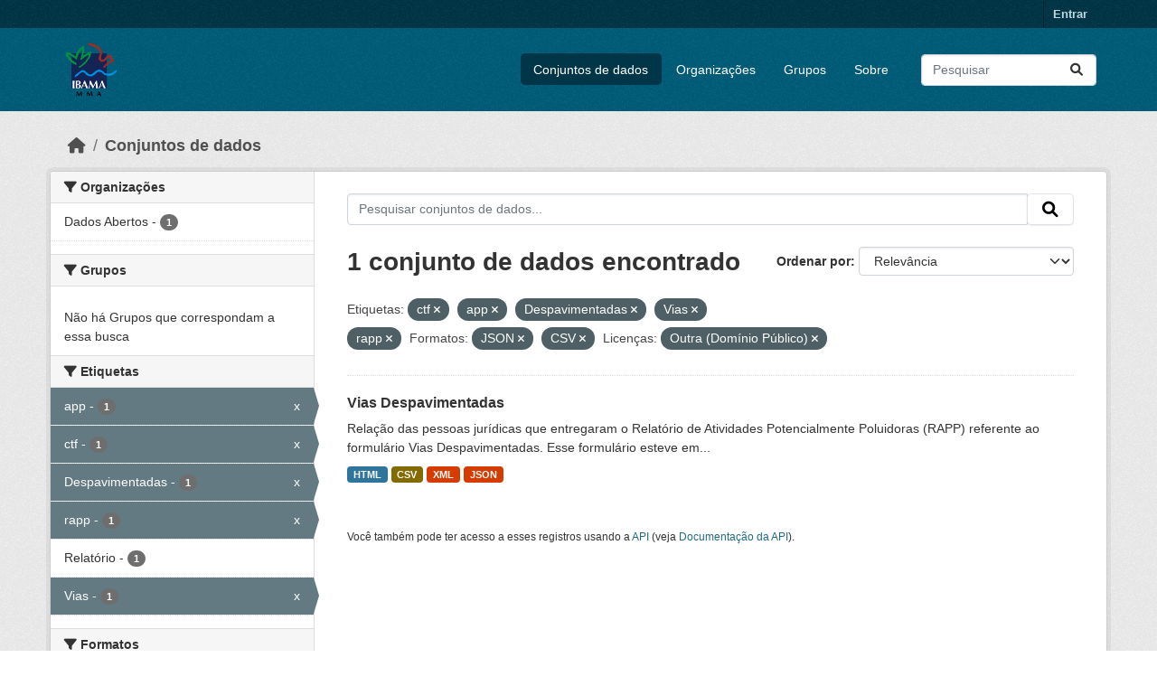

--- FILE ---
content_type: text/html; charset=utf-8
request_url: https://dadosabertos.ibama.gov.br/dataset/?tags=ctf&tags=app&tags=Despavimentadas&tags=Vias&tags=rapp&res_format=JSON&amp=&license_id=other-pd&res_format=CSV
body_size: 34401
content:
<!DOCTYPE html>
<!--[if IE 9]> <html lang="pt_BR" class="ie9"> <![endif]-->
<!--[if gt IE 8]><!--> <html lang="pt_BR"  > <!--<![endif]-->
  <head>
    <meta charset="utf-8" />
      <meta name="csrf_field_name" content="_csrf_token" />
      <meta name="_csrf_token" content="IjZiZWNhM2I5YjhiYjYwM2QxZTcxNWM1ZmEzMDE5Y2E3YzdjZTlhODAi.aW-QTQ.ZbH5sl8lu7wfEM1G4-pu42phZN4" />

      <meta name="generator" content="ckan 2.10.4" />
      <meta name="viewport" content="width=device-width, initial-scale=1.0">
    <title>Conjunto de dados - IBAMA</title>

    
    <link rel="shortcut icon" href="/base/images/ckan.ico" />
    
      
      
      
    

    
      
      
    

    
    <link href="/webassets/base/1c87a999_main.css" rel="stylesheet"/>
    
  </head>

  
  <body data-site-root="https://dadosabertos.ibama.gov.br/" data-locale-root="https://dadosabertos.ibama.gov.br/" >

    
    <div class="visually-hidden-focusable"><a href="#content">Skip to main content</a></div>
  

  
    

 
<div class="account-masthead">
  <div class="container">
     
    <nav class="account not-authed" aria-label="Account">
      <ul class="list-unstyled">
        
        <li><a href="/user/login">Entrar</a></li>
         
      </ul>
    </nav>
     
  </div>
</div>

<header class="masthead">
  <div class="container">
      
    <nav class="navbar navbar-expand-lg navbar-light">
      <hgroup class="header-image navbar-left">

      
      
      <a class="logo" href="/">
        <img src="https://dadosabertos.ibama.gov.br/base/images/Logo_Ibama.png" alt="IBAMA"
          title="IBAMA" />
      </a>
      
      

       </hgroup>
      <button class="navbar-toggler" type="button" data-bs-toggle="collapse" data-bs-target="#main-navigation-toggle"
        aria-controls="main-navigation-toggle" aria-expanded="false" aria-label="Toggle navigation">
        <span class="fa fa-bars text-white"></span>
      </button>

      <div class="main-navbar collapse navbar-collapse" id="main-navigation-toggle">
        <ul class="navbar-nav ms-auto mb-2 mb-lg-0">
          
            
              
              

		          <li class="active"><a href="/dataset/">Conjuntos de dados</a></li><li><a href="/organization/">Organizações</a></li><li><a href="/group/">Grupos</a></li><li><a href="/about">Sobre</a></li>
	          
          </ul>

      
      
          <form class="d-flex site-search" action="/dataset/" method="get">
              <label class="d-none" for="field-sitewide-search">Search Datasets...</label>
              <input id="field-sitewide-search" class="form-control me-2"  type="text" name="q" placeholder="Pesquisar" aria-label="Pesquisar conjuntos de dados..."/>
              <button class="btn" type="submit" aria-label="Submit"><i class="fa fa-search"></i></button>
          </form>
      
      </div>
    </nav>
  </div>
</header>

  
    <div class="main">
      <div id="content" class="container">
        
          
            <div class="flash-messages">
              
                
              
            </div>
          

          
            <div class="toolbar" role="navigation" aria-label="Breadcrumb">
              
                
                  <ol class="breadcrumb">
                    
<li class="home"><a href="/" aria-label="Início"><i class="fa fa-home"></i><span> Início</span></a></li>
                    
  <li class="active"><a href="/dataset/">Conjuntos de dados</a></li>

                  </ol>
                
              
            </div>
          

          <div class="row wrapper">
            
            
            

            
              <aside class="secondary col-md-3">
                
                
  <div class="filters">
    <div>
      
        

    
    
	
	    
		<section class="module module-narrow module-shallow">
		    
			<h2 class="module-heading">
			    <i class="fa fa-filter"></i>
			    Organizações
			</h2>
		    
		    
			
			    
				<nav aria-label="Organizações">
				    <ul class="list-unstyled nav nav-simple nav-facet">
					
					    
					    
					    
					    
					    <li class="nav-item ">
						<a href="/dataset/?tags=ctf&amp;tags=app&amp;tags=Despavimentadas&amp;tags=Vias&amp;tags=rapp&amp;res_format=JSON&amp;res_format=CSV&amp;amp=&amp;license_id=other-pd&amp;organization=ibama" title="">
						    <span class="item-label">Dados Abertos</span>
						    <span class="hidden separator"> - </span>
						    <span class="item-count badge">1</span>
							
						</a>
					    </li>
					
				    </ul>
				</nav>

				<p class="module-footer">
				    
					
				    
				</p>
			    
			
		    
		</section>
	    
	
    

      
        

    
    
	
	    
		<section class="module module-narrow module-shallow">
		    
			<h2 class="module-heading">
			    <i class="fa fa-filter"></i>
			    Grupos
			</h2>
		    
		    
			
			    
				<p class="module-content empty">Não há Grupos que correspondam a essa busca</p>
			    
			
		    
		</section>
	    
	
    

      
        

    
    
	
	    
		<section class="module module-narrow module-shallow">
		    
			<h2 class="module-heading">
			    <i class="fa fa-filter"></i>
			    Etiquetas
			</h2>
		    
		    
			
			    
				<nav aria-label="Etiquetas">
				    <ul class="list-unstyled nav nav-simple nav-facet">
					
					    
					    
					    
					    
					    <li class="nav-item  active">
						<a href="/dataset/?tags=ctf&amp;tags=Despavimentadas&amp;tags=Vias&amp;tags=rapp&amp;res_format=JSON&amp;res_format=CSV&amp;amp=&amp;license_id=other-pd" title="">
						    <span class="item-label">app</span>
						    <span class="hidden separator"> - </span>
						    <span class="item-count badge">1</span>
							<span class="facet-close">x</span>
						</a>
					    </li>
					
					    
					    
					    
					    
					    <li class="nav-item  active">
						<a href="/dataset/?tags=app&amp;tags=Despavimentadas&amp;tags=Vias&amp;tags=rapp&amp;res_format=JSON&amp;res_format=CSV&amp;amp=&amp;license_id=other-pd" title="">
						    <span class="item-label">ctf</span>
						    <span class="hidden separator"> - </span>
						    <span class="item-count badge">1</span>
							<span class="facet-close">x</span>
						</a>
					    </li>
					
					    
					    
					    
					    
					    <li class="nav-item  active">
						<a href="/dataset/?tags=ctf&amp;tags=app&amp;tags=Vias&amp;tags=rapp&amp;res_format=JSON&amp;res_format=CSV&amp;amp=&amp;license_id=other-pd" title="">
						    <span class="item-label">Despavimentadas</span>
						    <span class="hidden separator"> - </span>
						    <span class="item-count badge">1</span>
							<span class="facet-close">x</span>
						</a>
					    </li>
					
					    
					    
					    
					    
					    <li class="nav-item  active">
						<a href="/dataset/?tags=ctf&amp;tags=app&amp;tags=Despavimentadas&amp;tags=Vias&amp;res_format=JSON&amp;res_format=CSV&amp;amp=&amp;license_id=other-pd" title="">
						    <span class="item-label">rapp</span>
						    <span class="hidden separator"> - </span>
						    <span class="item-count badge">1</span>
							<span class="facet-close">x</span>
						</a>
					    </li>
					
					    
					    
					    
					    
					    <li class="nav-item ">
						<a href="/dataset/?tags=ctf&amp;tags=app&amp;tags=Despavimentadas&amp;tags=Vias&amp;tags=rapp&amp;res_format=JSON&amp;res_format=CSV&amp;amp=&amp;license_id=other-pd&amp;tags=Relat%C3%B3rio" title="">
						    <span class="item-label">Relatório</span>
						    <span class="hidden separator"> - </span>
						    <span class="item-count badge">1</span>
							
						</a>
					    </li>
					
					    
					    
					    
					    
					    <li class="nav-item  active">
						<a href="/dataset/?tags=ctf&amp;tags=app&amp;tags=Despavimentadas&amp;tags=rapp&amp;res_format=JSON&amp;res_format=CSV&amp;amp=&amp;license_id=other-pd" title="">
						    <span class="item-label">Vias</span>
						    <span class="hidden separator"> - </span>
						    <span class="item-count badge">1</span>
							<span class="facet-close">x</span>
						</a>
					    </li>
					
				    </ul>
				</nav>

				<p class="module-footer">
				    
					
				    
				</p>
			    
			
		    
		</section>
	    
	
    

      
        

    
    
	
	    
		<section class="module module-narrow module-shallow">
		    
			<h2 class="module-heading">
			    <i class="fa fa-filter"></i>
			    Formatos
			</h2>
		    
		    
			
			    
				<nav aria-label="Formatos">
				    <ul class="list-unstyled nav nav-simple nav-facet">
					
					    
					    
					    
					    
					    <li class="nav-item  active">
						<a href="/dataset/?tags=ctf&amp;tags=app&amp;tags=Despavimentadas&amp;tags=Vias&amp;tags=rapp&amp;res_format=JSON&amp;amp=&amp;license_id=other-pd" title="">
						    <span class="item-label">CSV</span>
						    <span class="hidden separator"> - </span>
						    <span class="item-count badge">1</span>
							<span class="facet-close">x</span>
						</a>
					    </li>
					
					    
					    
					    
					    
					    <li class="nav-item ">
						<a href="/dataset/?tags=ctf&amp;tags=app&amp;tags=Despavimentadas&amp;tags=Vias&amp;tags=rapp&amp;res_format=JSON&amp;res_format=CSV&amp;amp=&amp;license_id=other-pd&amp;res_format=HTML" title="">
						    <span class="item-label">HTML</span>
						    <span class="hidden separator"> - </span>
						    <span class="item-count badge">1</span>
							
						</a>
					    </li>
					
					    
					    
					    
					    
					    <li class="nav-item  active">
						<a href="/dataset/?tags=ctf&amp;tags=app&amp;tags=Despavimentadas&amp;tags=Vias&amp;tags=rapp&amp;res_format=CSV&amp;amp=&amp;license_id=other-pd" title="">
						    <span class="item-label">JSON</span>
						    <span class="hidden separator"> - </span>
						    <span class="item-count badge">1</span>
							<span class="facet-close">x</span>
						</a>
					    </li>
					
					    
					    
					    
					    
					    <li class="nav-item ">
						<a href="/dataset/?tags=ctf&amp;tags=app&amp;tags=Despavimentadas&amp;tags=Vias&amp;tags=rapp&amp;res_format=JSON&amp;res_format=CSV&amp;amp=&amp;license_id=other-pd&amp;res_format=XML" title="">
						    <span class="item-label">XML</span>
						    <span class="hidden separator"> - </span>
						    <span class="item-count badge">1</span>
							
						</a>
					    </li>
					
				    </ul>
				</nav>

				<p class="module-footer">
				    
					
				    
				</p>
			    
			
		    
		</section>
	    
	
    

      
        

    
    
	
	    
		<section class="module module-narrow module-shallow">
		    
			<h2 class="module-heading">
			    <i class="fa fa-filter"></i>
			    Licenças
			</h2>
		    
		    
			
			    
				<nav aria-label="Licenças">
				    <ul class="list-unstyled nav nav-simple nav-facet">
					
					    
					    
					    
					    
					    <li class="nav-item  active">
						<a href="/dataset/?tags=ctf&amp;tags=app&amp;tags=Despavimentadas&amp;tags=Vias&amp;tags=rapp&amp;res_format=JSON&amp;res_format=CSV&amp;amp=" title="">
						    <span class="item-label">Outra (Domínio Público)</span>
						    <span class="hidden separator"> - </span>
						    <span class="item-count badge">1</span>
							<span class="facet-close">x</span>
						</a>
					    </li>
					
				    </ul>
				</nav>

				<p class="module-footer">
				    
					
				    
				</p>
			    
			
		    
		</section>
	    
	
    

      
    </div>
    <a class="close no-text hide-filters"><i class="fa fa-times-circle"></i><span class="text">close</span></a>
  </div>

              </aside>
            

            
              <div class="primary col-md-9 col-xs-12" role="main">
                
                
  <section class="module">
    <div class="module-content">
      
        
      
      
        
        
        







<form id="dataset-search-form" class="search-form" method="get" data-module="select-switch">

  
    <div class="input-group search-input-group">
      <input aria-label="Pesquisar conjuntos de dados..." id="field-giant-search" type="text" class="form-control input-lg" name="q" value="" autocomplete="off" placeholder="Pesquisar conjuntos de dados...">
      
      <span class="input-group-btn">
        <button class="btn btn-default btn-lg" type="submit" value="search" aria-label="Submit">
          <i class="fa fa-search"></i>
        </button>
      </span>
      
    </div>
  

  
    <span>






<input type="hidden" name="tags" value="ctf" />





<input type="hidden" name="tags" value="app" />





<input type="hidden" name="tags" value="Despavimentadas" />





<input type="hidden" name="tags" value="Vias" />





<input type="hidden" name="tags" value="rapp" />





<input type="hidden" name="res_format" value="JSON" />





<input type="hidden" name="res_format" value="CSV" />





<input type="hidden" name="license_id" value="other-pd" />



</span>
  

  
    
      <div class="form-group control-order-by">
        <label for="field-order-by">Ordenar por</label>
        <select id="field-order-by" name="sort" class="form-control form-select">
          
            
              <option value="score desc, metadata_modified desc" selected="selected">Relevância</option>
            
          
            
              <option value="title_string asc">Nome Crescente</option>
            
          
            
              <option value="title_string desc">Nome Descrescente</option>
            
          
            
              <option value="metadata_modified desc">Modificada pela última vez</option>
            
          
            
          
        </select>
        
        <button class="btn btn-default js-hide" type="submit">Ir</button>
        
      </div>
    
  

  
    
      <h1>

  
  
  
  

1 conjunto de dados encontrado</h1>
    
  

  
    
      <p class="filter-list">
        
          
          <span class="facet">Etiquetas:</span>
          
            <span class="filtered pill">ctf
              <a href="/dataset/?tags=app&amp;tags=Despavimentadas&amp;tags=Vias&amp;tags=rapp&amp;res_format=JSON&amp;res_format=CSV&amp;amp=&amp;license_id=other-pd" class="remove" title="Remover"><i class="fa fa-times"></i></a>
            </span>
          
            <span class="filtered pill">app
              <a href="/dataset/?tags=ctf&amp;tags=Despavimentadas&amp;tags=Vias&amp;tags=rapp&amp;res_format=JSON&amp;res_format=CSV&amp;amp=&amp;license_id=other-pd" class="remove" title="Remover"><i class="fa fa-times"></i></a>
            </span>
          
            <span class="filtered pill">Despavimentadas
              <a href="/dataset/?tags=ctf&amp;tags=app&amp;tags=Vias&amp;tags=rapp&amp;res_format=JSON&amp;res_format=CSV&amp;amp=&amp;license_id=other-pd" class="remove" title="Remover"><i class="fa fa-times"></i></a>
            </span>
          
            <span class="filtered pill">Vias
              <a href="/dataset/?tags=ctf&amp;tags=app&amp;tags=Despavimentadas&amp;tags=rapp&amp;res_format=JSON&amp;res_format=CSV&amp;amp=&amp;license_id=other-pd" class="remove" title="Remover"><i class="fa fa-times"></i></a>
            </span>
          
            <span class="filtered pill">rapp
              <a href="/dataset/?tags=ctf&amp;tags=app&amp;tags=Despavimentadas&amp;tags=Vias&amp;res_format=JSON&amp;res_format=CSV&amp;amp=&amp;license_id=other-pd" class="remove" title="Remover"><i class="fa fa-times"></i></a>
            </span>
          
        
          
          <span class="facet">Formatos:</span>
          
            <span class="filtered pill">JSON
              <a href="/dataset/?tags=ctf&amp;tags=app&amp;tags=Despavimentadas&amp;tags=Vias&amp;tags=rapp&amp;res_format=CSV&amp;amp=&amp;license_id=other-pd" class="remove" title="Remover"><i class="fa fa-times"></i></a>
            </span>
          
            <span class="filtered pill">CSV
              <a href="/dataset/?tags=ctf&amp;tags=app&amp;tags=Despavimentadas&amp;tags=Vias&amp;tags=rapp&amp;res_format=JSON&amp;amp=&amp;license_id=other-pd" class="remove" title="Remover"><i class="fa fa-times"></i></a>
            </span>
          
        
          
          <span class="facet">Licenças:</span>
          
            <span class="filtered pill">Outra (Domínio Público)
              <a href="/dataset/?tags=ctf&amp;tags=app&amp;tags=Despavimentadas&amp;tags=Vias&amp;tags=rapp&amp;res_format=JSON&amp;res_format=CSV&amp;amp=" class="remove" title="Remover"><i class="fa fa-times"></i></a>
            </span>
          
        
      </p>
      <a class="show-filters btn btn-default">Filtrar Resultados</a>
    
  

</form>




      
      
        

  
    <ul class="dataset-list list-unstyled">
    	
	      
	        




  <li class="dataset-item">
    
      <div class="dataset-content">
        
          <h2 class="dataset-heading">
            
              
            
            
    <a href="/dataset/vias-despavimentadas" title="Vias Despavimentadas">
      Vias Despavimentadas
    </a>
            
            
              
              
            
          </h2>
        
        
          
            <div>Relação das pessoas jurídicas que entregaram o Relatório de Atividades Potencialmente Poluidoras (RAPP) referente ao formulário Vias Despavimentadas. Esse formulário esteve em...</div>
          
        
      </div>
      
        
          
            <ul class="dataset-resources list-unstyled">
              
                
                <li>
                  <a href="/dataset/vias-despavimentadas" class="badge badge-default" data-format="html">HTML</a>
                </li>
                
                <li>
                  <a href="/dataset/vias-despavimentadas" class="badge badge-default" data-format="csv">CSV</a>
                </li>
                
                <li>
                  <a href="/dataset/vias-despavimentadas" class="badge badge-default" data-format="xml">XML</a>
                </li>
                
                <li>
                  <a href="/dataset/vias-despavimentadas" class="badge badge-default" data-format="json">JSON</a>
                </li>
                
              
            </ul>
          
        
      
    
  </li>

	      
	    
    </ul>
  

      
    </div>

    
      
    
  </section>

  
    <section class="module">
      <div class="module-content">
        
          <small>
            
            
            
           Você também pode ter acesso a esses registros usando a <a href="/api/3">API</a> (veja <a href="http://docs.ckan.org/en/2.10/api/">Documentação da API</a>). 
          </small>
        
      </div>
    </section>
  

              </div>
            
          </div>
        
      </div>
    </div>
  
    <footer class="site-footer">
  <div class="container">
    
    <div class="row">
      <div class="col-md-8 footer-links">
        
          <ul class="list-unstyled">
            
              <li><a href="/about">Sobre IBAMA</a></li>
            
          </ul>
          <ul class="list-unstyled">
            
              
              <li><a href="http://docs.ckan.org/en/2.10/api/">API do CKAN</a></li>
              <li><a href="http://www.ckan.org/">Associação CKAN</a></li>
              <li><a href="http://www.opendefinition.org/okd/"><img src="/base/images/od_80x15_blue.png" alt="Open Data"></a></li>
            
          </ul>
        
      </div>
      <div class="col-md-4 attribution">
        
          <p><strong>Impulsionado por</strong> <a class="hide-text ckan-footer-logo" href="http://ckan.org">CKAN</a></p>
        
        
          
<form class="lang-select" action="/util/redirect" data-module="select-switch" method="POST">
  
<input type="hidden" name="_csrf_token" value="IjZiZWNhM2I5YjhiYjYwM2QxZTcxNWM1ZmEzMDE5Y2E3YzdjZTlhODAi.aW-QTQ.ZbH5sl8lu7wfEM1G4-pu42phZN4"/> 
  <div class="form-group">
    <label for="field-lang-select">Idioma</label>
    <select id="field-lang-select" name="url" data-module="autocomplete" data-module-dropdown-class="lang-dropdown" data-module-container-class="lang-container">
      
        <option value="/pt_BR/dataset/?tags=ctf&amp;tags=app&amp;tags=Despavimentadas&amp;tags=Vias&amp;tags=rapp&amp;res_format=JSON&amp;amp=&amp;license_id=other-pd&amp;res_format=CSV" selected="selected">
          português (Brasil)
        </option>
      
        <option value="/en/dataset/?tags=ctf&amp;tags=app&amp;tags=Despavimentadas&amp;tags=Vias&amp;tags=rapp&amp;res_format=JSON&amp;amp=&amp;license_id=other-pd&amp;res_format=CSV" >
          English
        </option>
      
        <option value="/ja/dataset/?tags=ctf&amp;tags=app&amp;tags=Despavimentadas&amp;tags=Vias&amp;tags=rapp&amp;res_format=JSON&amp;amp=&amp;license_id=other-pd&amp;res_format=CSV" >
          日本語
        </option>
      
        <option value="/it/dataset/?tags=ctf&amp;tags=app&amp;tags=Despavimentadas&amp;tags=Vias&amp;tags=rapp&amp;res_format=JSON&amp;amp=&amp;license_id=other-pd&amp;res_format=CSV" >
          italiano
        </option>
      
        <option value="/cs_CZ/dataset/?tags=ctf&amp;tags=app&amp;tags=Despavimentadas&amp;tags=Vias&amp;tags=rapp&amp;res_format=JSON&amp;amp=&amp;license_id=other-pd&amp;res_format=CSV" >
          čeština (Česko)
        </option>
      
        <option value="/ca/dataset/?tags=ctf&amp;tags=app&amp;tags=Despavimentadas&amp;tags=Vias&amp;tags=rapp&amp;res_format=JSON&amp;amp=&amp;license_id=other-pd&amp;res_format=CSV" >
          català
        </option>
      
        <option value="/es/dataset/?tags=ctf&amp;tags=app&amp;tags=Despavimentadas&amp;tags=Vias&amp;tags=rapp&amp;res_format=JSON&amp;amp=&amp;license_id=other-pd&amp;res_format=CSV" >
          español
        </option>
      
        <option value="/fr/dataset/?tags=ctf&amp;tags=app&amp;tags=Despavimentadas&amp;tags=Vias&amp;tags=rapp&amp;res_format=JSON&amp;amp=&amp;license_id=other-pd&amp;res_format=CSV" >
          français
        </option>
      
        <option value="/el/dataset/?tags=ctf&amp;tags=app&amp;tags=Despavimentadas&amp;tags=Vias&amp;tags=rapp&amp;res_format=JSON&amp;amp=&amp;license_id=other-pd&amp;res_format=CSV" >
          Ελληνικά
        </option>
      
        <option value="/sv/dataset/?tags=ctf&amp;tags=app&amp;tags=Despavimentadas&amp;tags=Vias&amp;tags=rapp&amp;res_format=JSON&amp;amp=&amp;license_id=other-pd&amp;res_format=CSV" >
          svenska
        </option>
      
        <option value="/sr/dataset/?tags=ctf&amp;tags=app&amp;tags=Despavimentadas&amp;tags=Vias&amp;tags=rapp&amp;res_format=JSON&amp;amp=&amp;license_id=other-pd&amp;res_format=CSV" >
          српски
        </option>
      
        <option value="/no/dataset/?tags=ctf&amp;tags=app&amp;tags=Despavimentadas&amp;tags=Vias&amp;tags=rapp&amp;res_format=JSON&amp;amp=&amp;license_id=other-pd&amp;res_format=CSV" >
          norsk
        </option>
      
        <option value="/sk/dataset/?tags=ctf&amp;tags=app&amp;tags=Despavimentadas&amp;tags=Vias&amp;tags=rapp&amp;res_format=JSON&amp;amp=&amp;license_id=other-pd&amp;res_format=CSV" >
          slovenčina
        </option>
      
        <option value="/fi/dataset/?tags=ctf&amp;tags=app&amp;tags=Despavimentadas&amp;tags=Vias&amp;tags=rapp&amp;res_format=JSON&amp;amp=&amp;license_id=other-pd&amp;res_format=CSV" >
          suomi
        </option>
      
        <option value="/ru/dataset/?tags=ctf&amp;tags=app&amp;tags=Despavimentadas&amp;tags=Vias&amp;tags=rapp&amp;res_format=JSON&amp;amp=&amp;license_id=other-pd&amp;res_format=CSV" >
          русский
        </option>
      
        <option value="/de/dataset/?tags=ctf&amp;tags=app&amp;tags=Despavimentadas&amp;tags=Vias&amp;tags=rapp&amp;res_format=JSON&amp;amp=&amp;license_id=other-pd&amp;res_format=CSV" >
          Deutsch
        </option>
      
        <option value="/pl/dataset/?tags=ctf&amp;tags=app&amp;tags=Despavimentadas&amp;tags=Vias&amp;tags=rapp&amp;res_format=JSON&amp;amp=&amp;license_id=other-pd&amp;res_format=CSV" >
          polski
        </option>
      
        <option value="/nl/dataset/?tags=ctf&amp;tags=app&amp;tags=Despavimentadas&amp;tags=Vias&amp;tags=rapp&amp;res_format=JSON&amp;amp=&amp;license_id=other-pd&amp;res_format=CSV" >
          Nederlands
        </option>
      
        <option value="/bg/dataset/?tags=ctf&amp;tags=app&amp;tags=Despavimentadas&amp;tags=Vias&amp;tags=rapp&amp;res_format=JSON&amp;amp=&amp;license_id=other-pd&amp;res_format=CSV" >
          български
        </option>
      
        <option value="/ko_KR/dataset/?tags=ctf&amp;tags=app&amp;tags=Despavimentadas&amp;tags=Vias&amp;tags=rapp&amp;res_format=JSON&amp;amp=&amp;license_id=other-pd&amp;res_format=CSV" >
          한국어 (대한민국)
        </option>
      
        <option value="/hu/dataset/?tags=ctf&amp;tags=app&amp;tags=Despavimentadas&amp;tags=Vias&amp;tags=rapp&amp;res_format=JSON&amp;amp=&amp;license_id=other-pd&amp;res_format=CSV" >
          magyar
        </option>
      
        <option value="/sl/dataset/?tags=ctf&amp;tags=app&amp;tags=Despavimentadas&amp;tags=Vias&amp;tags=rapp&amp;res_format=JSON&amp;amp=&amp;license_id=other-pd&amp;res_format=CSV" >
          slovenščina
        </option>
      
        <option value="/lv/dataset/?tags=ctf&amp;tags=app&amp;tags=Despavimentadas&amp;tags=Vias&amp;tags=rapp&amp;res_format=JSON&amp;amp=&amp;license_id=other-pd&amp;res_format=CSV" >
          latviešu
        </option>
      
        <option value="/am/dataset/?tags=ctf&amp;tags=app&amp;tags=Despavimentadas&amp;tags=Vias&amp;tags=rapp&amp;res_format=JSON&amp;amp=&amp;license_id=other-pd&amp;res_format=CSV" >
          አማርኛ
        </option>
      
        <option value="/ar/dataset/?tags=ctf&amp;tags=app&amp;tags=Despavimentadas&amp;tags=Vias&amp;tags=rapp&amp;res_format=JSON&amp;amp=&amp;license_id=other-pd&amp;res_format=CSV" >
          العربية
        </option>
      
        <option value="/bs/dataset/?tags=ctf&amp;tags=app&amp;tags=Despavimentadas&amp;tags=Vias&amp;tags=rapp&amp;res_format=JSON&amp;amp=&amp;license_id=other-pd&amp;res_format=CSV" >
          bosanski
        </option>
      
        <option value="/da_DK/dataset/?tags=ctf&amp;tags=app&amp;tags=Despavimentadas&amp;tags=Vias&amp;tags=rapp&amp;res_format=JSON&amp;amp=&amp;license_id=other-pd&amp;res_format=CSV" >
          dansk (Danmark)
        </option>
      
        <option value="/en_AU/dataset/?tags=ctf&amp;tags=app&amp;tags=Despavimentadas&amp;tags=Vias&amp;tags=rapp&amp;res_format=JSON&amp;amp=&amp;license_id=other-pd&amp;res_format=CSV" >
          English (Australia)
        </option>
      
        <option value="/en_GB/dataset/?tags=ctf&amp;tags=app&amp;tags=Despavimentadas&amp;tags=Vias&amp;tags=rapp&amp;res_format=JSON&amp;amp=&amp;license_id=other-pd&amp;res_format=CSV" >
          English (United Kingdom)
        </option>
      
        <option value="/es_AR/dataset/?tags=ctf&amp;tags=app&amp;tags=Despavimentadas&amp;tags=Vias&amp;tags=rapp&amp;res_format=JSON&amp;amp=&amp;license_id=other-pd&amp;res_format=CSV" >
          español (Argentina)
        </option>
      
        <option value="/eu/dataset/?tags=ctf&amp;tags=app&amp;tags=Despavimentadas&amp;tags=Vias&amp;tags=rapp&amp;res_format=JSON&amp;amp=&amp;license_id=other-pd&amp;res_format=CSV" >
          euskara
        </option>
      
        <option value="/fa_IR/dataset/?tags=ctf&amp;tags=app&amp;tags=Despavimentadas&amp;tags=Vias&amp;tags=rapp&amp;res_format=JSON&amp;amp=&amp;license_id=other-pd&amp;res_format=CSV" >
          فارسی (ایران)
        </option>
      
        <option value="/gl/dataset/?tags=ctf&amp;tags=app&amp;tags=Despavimentadas&amp;tags=Vias&amp;tags=rapp&amp;res_format=JSON&amp;amp=&amp;license_id=other-pd&amp;res_format=CSV" >
          galego
        </option>
      
        <option value="/he/dataset/?tags=ctf&amp;tags=app&amp;tags=Despavimentadas&amp;tags=Vias&amp;tags=rapp&amp;res_format=JSON&amp;amp=&amp;license_id=other-pd&amp;res_format=CSV" >
          עברית
        </option>
      
        <option value="/hr/dataset/?tags=ctf&amp;tags=app&amp;tags=Despavimentadas&amp;tags=Vias&amp;tags=rapp&amp;res_format=JSON&amp;amp=&amp;license_id=other-pd&amp;res_format=CSV" >
          hrvatski
        </option>
      
        <option value="/id/dataset/?tags=ctf&amp;tags=app&amp;tags=Despavimentadas&amp;tags=Vias&amp;tags=rapp&amp;res_format=JSON&amp;amp=&amp;license_id=other-pd&amp;res_format=CSV" >
          Indonesia
        </option>
      
        <option value="/is/dataset/?tags=ctf&amp;tags=app&amp;tags=Despavimentadas&amp;tags=Vias&amp;tags=rapp&amp;res_format=JSON&amp;amp=&amp;license_id=other-pd&amp;res_format=CSV" >
          íslenska
        </option>
      
        <option value="/km/dataset/?tags=ctf&amp;tags=app&amp;tags=Despavimentadas&amp;tags=Vias&amp;tags=rapp&amp;res_format=JSON&amp;amp=&amp;license_id=other-pd&amp;res_format=CSV" >
          ខ្មែរ
        </option>
      
        <option value="/lt/dataset/?tags=ctf&amp;tags=app&amp;tags=Despavimentadas&amp;tags=Vias&amp;tags=rapp&amp;res_format=JSON&amp;amp=&amp;license_id=other-pd&amp;res_format=CSV" >
          lietuvių
        </option>
      
        <option value="/mk/dataset/?tags=ctf&amp;tags=app&amp;tags=Despavimentadas&amp;tags=Vias&amp;tags=rapp&amp;res_format=JSON&amp;amp=&amp;license_id=other-pd&amp;res_format=CSV" >
          македонски
        </option>
      
        <option value="/mn_MN/dataset/?tags=ctf&amp;tags=app&amp;tags=Despavimentadas&amp;tags=Vias&amp;tags=rapp&amp;res_format=JSON&amp;amp=&amp;license_id=other-pd&amp;res_format=CSV" >
          монгол (Монгол)
        </option>
      
        <option value="/my_MM/dataset/?tags=ctf&amp;tags=app&amp;tags=Despavimentadas&amp;tags=Vias&amp;tags=rapp&amp;res_format=JSON&amp;amp=&amp;license_id=other-pd&amp;res_format=CSV" >
          မြန်မာ (မြန်မာ)
        </option>
      
        <option value="/nb_NO/dataset/?tags=ctf&amp;tags=app&amp;tags=Despavimentadas&amp;tags=Vias&amp;tags=rapp&amp;res_format=JSON&amp;amp=&amp;license_id=other-pd&amp;res_format=CSV" >
          norsk bokmål (Norge)
        </option>
      
        <option value="/ne/dataset/?tags=ctf&amp;tags=app&amp;tags=Despavimentadas&amp;tags=Vias&amp;tags=rapp&amp;res_format=JSON&amp;amp=&amp;license_id=other-pd&amp;res_format=CSV" >
          नेपाली
        </option>
      
        <option value="/pt_PT/dataset/?tags=ctf&amp;tags=app&amp;tags=Despavimentadas&amp;tags=Vias&amp;tags=rapp&amp;res_format=JSON&amp;amp=&amp;license_id=other-pd&amp;res_format=CSV" >
          português (Portugal)
        </option>
      
        <option value="/ro/dataset/?tags=ctf&amp;tags=app&amp;tags=Despavimentadas&amp;tags=Vias&amp;tags=rapp&amp;res_format=JSON&amp;amp=&amp;license_id=other-pd&amp;res_format=CSV" >
          română
        </option>
      
        <option value="/sq/dataset/?tags=ctf&amp;tags=app&amp;tags=Despavimentadas&amp;tags=Vias&amp;tags=rapp&amp;res_format=JSON&amp;amp=&amp;license_id=other-pd&amp;res_format=CSV" >
          shqip
        </option>
      
        <option value="/sr_Latn/dataset/?tags=ctf&amp;tags=app&amp;tags=Despavimentadas&amp;tags=Vias&amp;tags=rapp&amp;res_format=JSON&amp;amp=&amp;license_id=other-pd&amp;res_format=CSV" >
          srpski (latinica)
        </option>
      
        <option value="/th/dataset/?tags=ctf&amp;tags=app&amp;tags=Despavimentadas&amp;tags=Vias&amp;tags=rapp&amp;res_format=JSON&amp;amp=&amp;license_id=other-pd&amp;res_format=CSV" >
          ไทย
        </option>
      
        <option value="/tl/dataset/?tags=ctf&amp;tags=app&amp;tags=Despavimentadas&amp;tags=Vias&amp;tags=rapp&amp;res_format=JSON&amp;amp=&amp;license_id=other-pd&amp;res_format=CSV" >
          Filipino (Pilipinas)
        </option>
      
        <option value="/tr/dataset/?tags=ctf&amp;tags=app&amp;tags=Despavimentadas&amp;tags=Vias&amp;tags=rapp&amp;res_format=JSON&amp;amp=&amp;license_id=other-pd&amp;res_format=CSV" >
          Türkçe
        </option>
      
        <option value="/uk/dataset/?tags=ctf&amp;tags=app&amp;tags=Despavimentadas&amp;tags=Vias&amp;tags=rapp&amp;res_format=JSON&amp;amp=&amp;license_id=other-pd&amp;res_format=CSV" >
          українська
        </option>
      
        <option value="/uk_UA/dataset/?tags=ctf&amp;tags=app&amp;tags=Despavimentadas&amp;tags=Vias&amp;tags=rapp&amp;res_format=JSON&amp;amp=&amp;license_id=other-pd&amp;res_format=CSV" >
          українська (Україна)
        </option>
      
        <option value="/vi/dataset/?tags=ctf&amp;tags=app&amp;tags=Despavimentadas&amp;tags=Vias&amp;tags=rapp&amp;res_format=JSON&amp;amp=&amp;license_id=other-pd&amp;res_format=CSV" >
          Tiếng Việt
        </option>
      
        <option value="/zh_Hans_CN/dataset/?tags=ctf&amp;tags=app&amp;tags=Despavimentadas&amp;tags=Vias&amp;tags=rapp&amp;res_format=JSON&amp;amp=&amp;license_id=other-pd&amp;res_format=CSV" >
          中文 (简体, 中国)
        </option>
      
        <option value="/zh_Hant_TW/dataset/?tags=ctf&amp;tags=app&amp;tags=Despavimentadas&amp;tags=Vias&amp;tags=rapp&amp;res_format=JSON&amp;amp=&amp;license_id=other-pd&amp;res_format=CSV" >
          中文 (繁體, 台灣)
        </option>
      
    </select>
  </div>
  <button class="btn btn-default d-none " type="submit">Ir</button>
</form>


        
      </div>
    </div>
    
  </div>
</footer>
  
  
  
  
  
    

      

    
    
    <link href="/webassets/vendor/f3b8236b_select2.css" rel="stylesheet"/>
<link href="/webassets/vendor/d05bf0e7_fontawesome.css" rel="stylesheet"/>
    <script src="/webassets/vendor/8c3c143a_jquery.js" type="text/javascript"></script>
<script src="/webassets/vendor/5027b870_vendor.js" type="text/javascript"></script>
<script src="/webassets/vendor/6d1ad7e6_bootstrap.js" type="text/javascript"></script>
<script src="/webassets/base/6fddaa3f_main.js" type="text/javascript"></script>
<script src="/webassets/base/0d750fad_ckan.js" type="text/javascript"></script>
  </body>
</html>